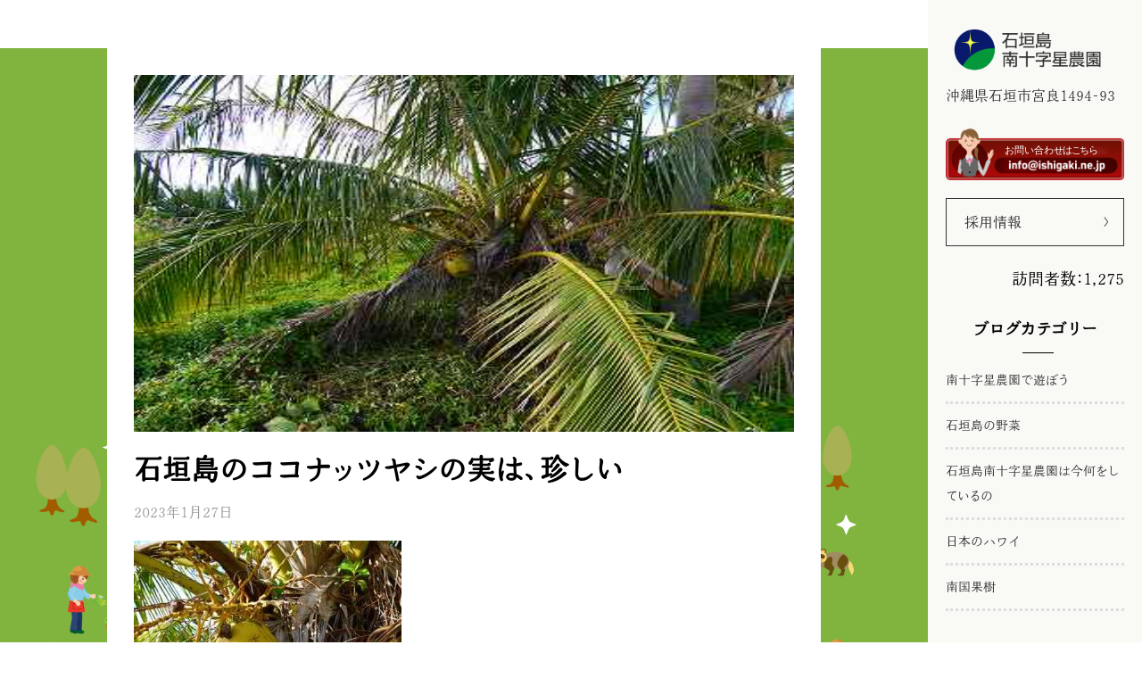

--- FILE ---
content_type: text/html; charset=UTF-8
request_url: https://ishigaki.ne.jp/mezurashii-coconuts-yasinomi/
body_size: 11650
content:


<!DOCTYPE HTML>
<html lang="ja">

<head>
  <meta charset="utf-8">
  <meta http-equiv="X-UA-Compatible" content="IE=edge" />
  <meta name="viewport" content="width=device-width,initial-scale=1.0">
  <title>石垣島南十字星農園</title>
  <meta name="”description”" content="”〜”" />
  <link rel="stylesheet" href="https://ishigaki.ne.jp/wp-content/themes/ishigaki/css/layout.css" type="text/css" media="screen">
  <link rel="stylesheet" href="https://ishigaki.ne.jp/wp-content/themes/ishigaki/css/smart.css" type="text/css" media="screen">
<link rel="preconnect" href="https://fonts.gstatic.com" crossorigin>
<link href="https://fonts.googleapis.com/css2?family=Shippori+Mincho:wght@400;500;600;700;800&display=swap" rel="stylesheet">
<script>
  (function(d) {
    var config = {
      kitId: 'oft2maj',
      scriptTimeout: 3000,
      async: true
    },
    h=d.documentElement,t=setTimeout(function(){h.className=h.className.replace(/\bwf-loading\b/g,"")+" wf-inactive";},config.scriptTimeout),tk=d.createElement("script"),f=false,s=d.getElementsByTagName("script")[0],a;h.className+=" wf-loading";tk.src='https://use.typekit.net/'+config.kitId+'.js';tk.async=true;tk.onload=tk.onreadystatechange=function(){a=this.readyState;if(f||a&&a!="complete"&&a!="loaded")return;f=true;clearTimeout(t);try{Typekit.load(config)}catch(e){}};s.parentNode.insertBefore(tk,s)
  })(document);
</script>
<!-- slick CSS -->
<link rel="stylesheet" type="text/css" href="https://ishigaki.ne.jp/wp-content/themes/ishigaki/slick/slick.css" media="screen" />
<link rel="stylesheet" type="text/css" href="https://ishigaki.ne.jp/wp-content/themes/ishigaki/slick/slick-theme.css" media="screen" />
<!-- /slick CSS -->
<!-- jQuery -->
<script src="https://ajax.googleapis.com/ajax/libs/jquery/1.11.3/jquery.min.js"></script>
<!-- /jQuery -->
<meta name='robots' content='max-image-preview:large' />
<link rel="alternate" type="application/rss+xml" title="石垣島南十字星農園 &raquo; 石垣島のココナッツヤシの実は、珍しい のコメントのフィード" href="https://ishigaki.ne.jp/mezurashii-coconuts-yasinomi/feed/" />
<link rel="alternate" title="oEmbed (JSON)" type="application/json+oembed" href="https://ishigaki.ne.jp/wp-json/oembed/1.0/embed?url=https%3A%2F%2Fishigaki.ne.jp%2Fmezurashii-coconuts-yasinomi%2F" />
<link rel="alternate" title="oEmbed (XML)" type="text/xml+oembed" href="https://ishigaki.ne.jp/wp-json/oembed/1.0/embed?url=https%3A%2F%2Fishigaki.ne.jp%2Fmezurashii-coconuts-yasinomi%2F&#038;format=xml" />
<style id='wp-img-auto-sizes-contain-inline-css' type='text/css'>
img:is([sizes=auto i],[sizes^="auto," i]){contain-intrinsic-size:3000px 1500px}
/*# sourceURL=wp-img-auto-sizes-contain-inline-css */
</style>
<style id='wp-emoji-styles-inline-css' type='text/css'>

	img.wp-smiley, img.emoji {
		display: inline !important;
		border: none !important;
		box-shadow: none !important;
		height: 1em !important;
		width: 1em !important;
		margin: 0 0.07em !important;
		vertical-align: -0.1em !important;
		background: none !important;
		padding: 0 !important;
	}
/*# sourceURL=wp-emoji-styles-inline-css */
</style>
<style id='wp-block-library-inline-css' type='text/css'>
:root{--wp-block-synced-color:#7a00df;--wp-block-synced-color--rgb:122,0,223;--wp-bound-block-color:var(--wp-block-synced-color);--wp-editor-canvas-background:#ddd;--wp-admin-theme-color:#007cba;--wp-admin-theme-color--rgb:0,124,186;--wp-admin-theme-color-darker-10:#006ba1;--wp-admin-theme-color-darker-10--rgb:0,107,160.5;--wp-admin-theme-color-darker-20:#005a87;--wp-admin-theme-color-darker-20--rgb:0,90,135;--wp-admin-border-width-focus:2px}@media (min-resolution:192dpi){:root{--wp-admin-border-width-focus:1.5px}}.wp-element-button{cursor:pointer}:root .has-very-light-gray-background-color{background-color:#eee}:root .has-very-dark-gray-background-color{background-color:#313131}:root .has-very-light-gray-color{color:#eee}:root .has-very-dark-gray-color{color:#313131}:root .has-vivid-green-cyan-to-vivid-cyan-blue-gradient-background{background:linear-gradient(135deg,#00d084,#0693e3)}:root .has-purple-crush-gradient-background{background:linear-gradient(135deg,#34e2e4,#4721fb 50%,#ab1dfe)}:root .has-hazy-dawn-gradient-background{background:linear-gradient(135deg,#faaca8,#dad0ec)}:root .has-subdued-olive-gradient-background{background:linear-gradient(135deg,#fafae1,#67a671)}:root .has-atomic-cream-gradient-background{background:linear-gradient(135deg,#fdd79a,#004a59)}:root .has-nightshade-gradient-background{background:linear-gradient(135deg,#330968,#31cdcf)}:root .has-midnight-gradient-background{background:linear-gradient(135deg,#020381,#2874fc)}:root{--wp--preset--font-size--normal:16px;--wp--preset--font-size--huge:42px}.has-regular-font-size{font-size:1em}.has-larger-font-size{font-size:2.625em}.has-normal-font-size{font-size:var(--wp--preset--font-size--normal)}.has-huge-font-size{font-size:var(--wp--preset--font-size--huge)}.has-text-align-center{text-align:center}.has-text-align-left{text-align:left}.has-text-align-right{text-align:right}.has-fit-text{white-space:nowrap!important}#end-resizable-editor-section{display:none}.aligncenter{clear:both}.items-justified-left{justify-content:flex-start}.items-justified-center{justify-content:center}.items-justified-right{justify-content:flex-end}.items-justified-space-between{justify-content:space-between}.screen-reader-text{border:0;clip-path:inset(50%);height:1px;margin:-1px;overflow:hidden;padding:0;position:absolute;width:1px;word-wrap:normal!important}.screen-reader-text:focus{background-color:#ddd;clip-path:none;color:#444;display:block;font-size:1em;height:auto;left:5px;line-height:normal;padding:15px 23px 14px;text-decoration:none;top:5px;width:auto;z-index:100000}html :where(.has-border-color){border-style:solid}html :where([style*=border-top-color]){border-top-style:solid}html :where([style*=border-right-color]){border-right-style:solid}html :where([style*=border-bottom-color]){border-bottom-style:solid}html :where([style*=border-left-color]){border-left-style:solid}html :where([style*=border-width]){border-style:solid}html :where([style*=border-top-width]){border-top-style:solid}html :where([style*=border-right-width]){border-right-style:solid}html :where([style*=border-bottom-width]){border-bottom-style:solid}html :where([style*=border-left-width]){border-left-style:solid}html :where(img[class*=wp-image-]){height:auto;max-width:100%}:where(figure){margin:0 0 1em}html :where(.is-position-sticky){--wp-admin--admin-bar--position-offset:var(--wp-admin--admin-bar--height,0px)}@media screen and (max-width:600px){html :where(.is-position-sticky){--wp-admin--admin-bar--position-offset:0px}}

/*# sourceURL=wp-block-library-inline-css */
</style><style id='global-styles-inline-css' type='text/css'>
:root{--wp--preset--aspect-ratio--square: 1;--wp--preset--aspect-ratio--4-3: 4/3;--wp--preset--aspect-ratio--3-4: 3/4;--wp--preset--aspect-ratio--3-2: 3/2;--wp--preset--aspect-ratio--2-3: 2/3;--wp--preset--aspect-ratio--16-9: 16/9;--wp--preset--aspect-ratio--9-16: 9/16;--wp--preset--color--black: #000000;--wp--preset--color--cyan-bluish-gray: #abb8c3;--wp--preset--color--white: #ffffff;--wp--preset--color--pale-pink: #f78da7;--wp--preset--color--vivid-red: #cf2e2e;--wp--preset--color--luminous-vivid-orange: #ff6900;--wp--preset--color--luminous-vivid-amber: #fcb900;--wp--preset--color--light-green-cyan: #7bdcb5;--wp--preset--color--vivid-green-cyan: #00d084;--wp--preset--color--pale-cyan-blue: #8ed1fc;--wp--preset--color--vivid-cyan-blue: #0693e3;--wp--preset--color--vivid-purple: #9b51e0;--wp--preset--gradient--vivid-cyan-blue-to-vivid-purple: linear-gradient(135deg,rgb(6,147,227) 0%,rgb(155,81,224) 100%);--wp--preset--gradient--light-green-cyan-to-vivid-green-cyan: linear-gradient(135deg,rgb(122,220,180) 0%,rgb(0,208,130) 100%);--wp--preset--gradient--luminous-vivid-amber-to-luminous-vivid-orange: linear-gradient(135deg,rgb(252,185,0) 0%,rgb(255,105,0) 100%);--wp--preset--gradient--luminous-vivid-orange-to-vivid-red: linear-gradient(135deg,rgb(255,105,0) 0%,rgb(207,46,46) 100%);--wp--preset--gradient--very-light-gray-to-cyan-bluish-gray: linear-gradient(135deg,rgb(238,238,238) 0%,rgb(169,184,195) 100%);--wp--preset--gradient--cool-to-warm-spectrum: linear-gradient(135deg,rgb(74,234,220) 0%,rgb(151,120,209) 20%,rgb(207,42,186) 40%,rgb(238,44,130) 60%,rgb(251,105,98) 80%,rgb(254,248,76) 100%);--wp--preset--gradient--blush-light-purple: linear-gradient(135deg,rgb(255,206,236) 0%,rgb(152,150,240) 100%);--wp--preset--gradient--blush-bordeaux: linear-gradient(135deg,rgb(254,205,165) 0%,rgb(254,45,45) 50%,rgb(107,0,62) 100%);--wp--preset--gradient--luminous-dusk: linear-gradient(135deg,rgb(255,203,112) 0%,rgb(199,81,192) 50%,rgb(65,88,208) 100%);--wp--preset--gradient--pale-ocean: linear-gradient(135deg,rgb(255,245,203) 0%,rgb(182,227,212) 50%,rgb(51,167,181) 100%);--wp--preset--gradient--electric-grass: linear-gradient(135deg,rgb(202,248,128) 0%,rgb(113,206,126) 100%);--wp--preset--gradient--midnight: linear-gradient(135deg,rgb(2,3,129) 0%,rgb(40,116,252) 100%);--wp--preset--font-size--small: 13px;--wp--preset--font-size--medium: 20px;--wp--preset--font-size--large: 36px;--wp--preset--font-size--x-large: 42px;--wp--preset--spacing--20: 0.44rem;--wp--preset--spacing--30: 0.67rem;--wp--preset--spacing--40: 1rem;--wp--preset--spacing--50: 1.5rem;--wp--preset--spacing--60: 2.25rem;--wp--preset--spacing--70: 3.38rem;--wp--preset--spacing--80: 5.06rem;--wp--preset--shadow--natural: 6px 6px 9px rgba(0, 0, 0, 0.2);--wp--preset--shadow--deep: 12px 12px 50px rgba(0, 0, 0, 0.4);--wp--preset--shadow--sharp: 6px 6px 0px rgba(0, 0, 0, 0.2);--wp--preset--shadow--outlined: 6px 6px 0px -3px rgb(255, 255, 255), 6px 6px rgb(0, 0, 0);--wp--preset--shadow--crisp: 6px 6px 0px rgb(0, 0, 0);}:where(.is-layout-flex){gap: 0.5em;}:where(.is-layout-grid){gap: 0.5em;}body .is-layout-flex{display: flex;}.is-layout-flex{flex-wrap: wrap;align-items: center;}.is-layout-flex > :is(*, div){margin: 0;}body .is-layout-grid{display: grid;}.is-layout-grid > :is(*, div){margin: 0;}:where(.wp-block-columns.is-layout-flex){gap: 2em;}:where(.wp-block-columns.is-layout-grid){gap: 2em;}:where(.wp-block-post-template.is-layout-flex){gap: 1.25em;}:where(.wp-block-post-template.is-layout-grid){gap: 1.25em;}.has-black-color{color: var(--wp--preset--color--black) !important;}.has-cyan-bluish-gray-color{color: var(--wp--preset--color--cyan-bluish-gray) !important;}.has-white-color{color: var(--wp--preset--color--white) !important;}.has-pale-pink-color{color: var(--wp--preset--color--pale-pink) !important;}.has-vivid-red-color{color: var(--wp--preset--color--vivid-red) !important;}.has-luminous-vivid-orange-color{color: var(--wp--preset--color--luminous-vivid-orange) !important;}.has-luminous-vivid-amber-color{color: var(--wp--preset--color--luminous-vivid-amber) !important;}.has-light-green-cyan-color{color: var(--wp--preset--color--light-green-cyan) !important;}.has-vivid-green-cyan-color{color: var(--wp--preset--color--vivid-green-cyan) !important;}.has-pale-cyan-blue-color{color: var(--wp--preset--color--pale-cyan-blue) !important;}.has-vivid-cyan-blue-color{color: var(--wp--preset--color--vivid-cyan-blue) !important;}.has-vivid-purple-color{color: var(--wp--preset--color--vivid-purple) !important;}.has-black-background-color{background-color: var(--wp--preset--color--black) !important;}.has-cyan-bluish-gray-background-color{background-color: var(--wp--preset--color--cyan-bluish-gray) !important;}.has-white-background-color{background-color: var(--wp--preset--color--white) !important;}.has-pale-pink-background-color{background-color: var(--wp--preset--color--pale-pink) !important;}.has-vivid-red-background-color{background-color: var(--wp--preset--color--vivid-red) !important;}.has-luminous-vivid-orange-background-color{background-color: var(--wp--preset--color--luminous-vivid-orange) !important;}.has-luminous-vivid-amber-background-color{background-color: var(--wp--preset--color--luminous-vivid-amber) !important;}.has-light-green-cyan-background-color{background-color: var(--wp--preset--color--light-green-cyan) !important;}.has-vivid-green-cyan-background-color{background-color: var(--wp--preset--color--vivid-green-cyan) !important;}.has-pale-cyan-blue-background-color{background-color: var(--wp--preset--color--pale-cyan-blue) !important;}.has-vivid-cyan-blue-background-color{background-color: var(--wp--preset--color--vivid-cyan-blue) !important;}.has-vivid-purple-background-color{background-color: var(--wp--preset--color--vivid-purple) !important;}.has-black-border-color{border-color: var(--wp--preset--color--black) !important;}.has-cyan-bluish-gray-border-color{border-color: var(--wp--preset--color--cyan-bluish-gray) !important;}.has-white-border-color{border-color: var(--wp--preset--color--white) !important;}.has-pale-pink-border-color{border-color: var(--wp--preset--color--pale-pink) !important;}.has-vivid-red-border-color{border-color: var(--wp--preset--color--vivid-red) !important;}.has-luminous-vivid-orange-border-color{border-color: var(--wp--preset--color--luminous-vivid-orange) !important;}.has-luminous-vivid-amber-border-color{border-color: var(--wp--preset--color--luminous-vivid-amber) !important;}.has-light-green-cyan-border-color{border-color: var(--wp--preset--color--light-green-cyan) !important;}.has-vivid-green-cyan-border-color{border-color: var(--wp--preset--color--vivid-green-cyan) !important;}.has-pale-cyan-blue-border-color{border-color: var(--wp--preset--color--pale-cyan-blue) !important;}.has-vivid-cyan-blue-border-color{border-color: var(--wp--preset--color--vivid-cyan-blue) !important;}.has-vivid-purple-border-color{border-color: var(--wp--preset--color--vivid-purple) !important;}.has-vivid-cyan-blue-to-vivid-purple-gradient-background{background: var(--wp--preset--gradient--vivid-cyan-blue-to-vivid-purple) !important;}.has-light-green-cyan-to-vivid-green-cyan-gradient-background{background: var(--wp--preset--gradient--light-green-cyan-to-vivid-green-cyan) !important;}.has-luminous-vivid-amber-to-luminous-vivid-orange-gradient-background{background: var(--wp--preset--gradient--luminous-vivid-amber-to-luminous-vivid-orange) !important;}.has-luminous-vivid-orange-to-vivid-red-gradient-background{background: var(--wp--preset--gradient--luminous-vivid-orange-to-vivid-red) !important;}.has-very-light-gray-to-cyan-bluish-gray-gradient-background{background: var(--wp--preset--gradient--very-light-gray-to-cyan-bluish-gray) !important;}.has-cool-to-warm-spectrum-gradient-background{background: var(--wp--preset--gradient--cool-to-warm-spectrum) !important;}.has-blush-light-purple-gradient-background{background: var(--wp--preset--gradient--blush-light-purple) !important;}.has-blush-bordeaux-gradient-background{background: var(--wp--preset--gradient--blush-bordeaux) !important;}.has-luminous-dusk-gradient-background{background: var(--wp--preset--gradient--luminous-dusk) !important;}.has-pale-ocean-gradient-background{background: var(--wp--preset--gradient--pale-ocean) !important;}.has-electric-grass-gradient-background{background: var(--wp--preset--gradient--electric-grass) !important;}.has-midnight-gradient-background{background: var(--wp--preset--gradient--midnight) !important;}.has-small-font-size{font-size: var(--wp--preset--font-size--small) !important;}.has-medium-font-size{font-size: var(--wp--preset--font-size--medium) !important;}.has-large-font-size{font-size: var(--wp--preset--font-size--large) !important;}.has-x-large-font-size{font-size: var(--wp--preset--font-size--x-large) !important;}
/*# sourceURL=global-styles-inline-css */
</style>

<style id='classic-theme-styles-inline-css' type='text/css'>
/*! This file is auto-generated */
.wp-block-button__link{color:#fff;background-color:#32373c;border-radius:9999px;box-shadow:none;text-decoration:none;padding:calc(.667em + 2px) calc(1.333em + 2px);font-size:1.125em}.wp-block-file__button{background:#32373c;color:#fff;text-decoration:none}
/*# sourceURL=/wp-includes/css/classic-themes.min.css */
</style>
<link rel='stylesheet' id='contact-form-7-css' href='https://ishigaki.ne.jp/wp-content/plugins/contact-form-7/includes/css/styles.css?ver=6.0.5' type='text/css' media='all' />
<link rel="https://api.w.org/" href="https://ishigaki.ne.jp/wp-json/" /><link rel="alternate" title="JSON" type="application/json" href="https://ishigaki.ne.jp/wp-json/wp/v2/posts/38" /><link rel="EditURI" type="application/rsd+xml" title="RSD" href="https://ishigaki.ne.jp/xmlrpc.php?rsd" />
<meta name="generator" content="WordPress 6.9" />
<link rel="canonical" href="https://ishigaki.ne.jp/mezurashii-coconuts-yasinomi/" />
<link rel='shortlink' href='https://ishigaki.ne.jp/?p=38' />
<body>
    <div id="container" class="w_1440">
    <div class="header-logo sponly"><a href="https://ishigaki.ne.jp/"><img src="https://ishigaki.ne.jp/wp-content/themes/ishigaki/img/logo.png" alt="石垣島南十字星ロゴ">
    <p>沖縄県石垣市宮良<br>1494-93</p></a>
  </div>
  <p class="view_count sponly">訪問者数：1,275</p>

        <header id="header" class="pconly">
            <div class="header-logo"><a href="https://ishigaki.ne.jp/"><img src="https://ishigaki.ne.jp/wp-content/themes/ishigaki/img/logo.png" alt="石垣島南十字星ロゴ">
          <span>沖縄県石垣市宮良1494-93</span></a></div>
            <div class="header-logo"><a href="https://ishigaki.ne.jp/contact"><img src="https://ishigaki.ne.jp/wp-content/themes/ishigaki/img/toiawase_02.svg" alt="問い合わせボタn"></a></div>
            <div class="btn-type-a"><a href="https://ishigaki.ne.jp/recruit">採用情報</a></div>
            <p class="view_count">訪問者数：1,275</p>

        </header>
        <div class="openbtn1"><span></span><span></span><span></span></div>
        <nav id="g-nav" class="sponly">
<div id="g-nav-list"><!--ナビの数が増えた場合縦スクロールするためのdiv※不要なら削除-->

  <ul>
  <h2 class="side-title">メニュー</h2>

  <li><a href="https://ishigaki.ne.jp/">ホーム</ho-mu></a></li>


    <li><a href="https://ishigaki.ne.jp/about/">南十字星観光農園は何をしているの？</a></li>

    <li><a href="https://ishigaki.ne.jp/nihon-hawai/">日本のハワイ</a></li>

    <li><a href="https://ishigaki.ne.jp/kudamono/">南国果樹</a></li>

    <li><a href="https://ishigaki.ne.jp/flower/">南国の花</a></li>

    <li><a href="https://ishigaki.ne.jp/herbs/">農園内の野菜ハーブ</a></li>

    <li><a href="https://ishigaki.ne.jp/meal/">食事―八重山パームツリー</a></li>

    <li><a href="https://ishigaki.ne.jp/drink/">飲み物―八重山パームツリー</a></li>

    <li><a href="https://ishigaki.ne.jp/star/">星空観察できます</a></li>

    <li><a href="https://ishigaki.ne.jp/yashi-nado/">ヤシの木ガジュマルなど</a></li>

    <li><a href="https://ishigaki.ne.jp/nangoku-sakana/">南国の魚たち</a></li>

    <li><a href="https://ishigaki.ne.jp/daibing/">ダイビング</a></li>

    <li><a href="https://ishigaki.ne.jp/campu/">キャンプできます</a></li>

    <li><a href="https://ishigaki.ne.jp/kuwagata-kabuto/">ヤシガニ・クワガタ</a></li>

    <li><a href="https://ishigaki.ne.jp/guide/">石垣島観光ガイド</a></li>

    <li><a href="https://ishigaki.ne.jp/hay-fever/">花粉症が無く糖尿病も改善できる石垣島</a></li>

    <li><a href="https://ishigaki.ne.jp/asobu/">南十字星農園で遊ぼう</a></li>

    <li><a href="https://ishigaki.ne.jp/weather/">天気気温</a></li>

    <li><a href="https://ishigaki.ne.jp/animal/">馬・山羊・ウサギその他のミニ動物園</a></li>

    <li><a href="https://ishigaki.ne.jp/dormitory/">宿舎</a></li>

    <li><a href="https://ishigaki.ne.jp/recruit/">求人</a></li>
</ul>
<div class="side">
    <div class="side_content">
<h2 class="side-title">ブログカテゴリー</h2>
<ul class="side-cat-list">
	<li class="cat-item cat-item-29"><a href="https://ishigaki.ne.jp/category/%e5%8d%97%e5%8d%81%e5%ad%97%e6%98%9f%e8%be%b2%e5%9c%92%e3%81%a7%e9%81%8a%e3%81%bc%e3%81%86/">南十字星農園で遊ぼう</a>
</li>
	<li class="cat-item cat-item-34"><a href="https://ishigaki.ne.jp/category/%e7%9f%b3%e5%9e%a3%e5%b3%b6%e3%81%ae%e9%87%8e%e8%8f%9c/">石垣島の野菜</a>
</li>
	<li class="cat-item cat-item-11"><a href="https://ishigaki.ne.jp/category/ishigaki-island/">石垣島南十字星農園は今何をしているの</a>
</li>
	<li class="cat-item cat-item-14"><a href="https://ishigaki.ne.jp/category/hawaii/">日本のハワイ</a>
</li>
	<li class="cat-item cat-item-17"><a href="https://ishigaki.ne.jp/category/tropical-fruit-trees/">南国果樹</a>
</li>
	<li class="cat-item cat-item-19"><a href="https://ishigaki.ne.jp/category/flower/">南国の花</a>
</li>
	<li class="cat-item cat-item-8"><a href="https://ishigaki.ne.jp/category/herbs/">薬草とハーブ</a>
</li>
	<li class="cat-item cat-item-6"><a href="https://ishigaki.ne.jp/category/meal/">食事・八重山パームツリー</a>
</li>
	<li class="cat-item cat-item-9"><a href="https://ishigaki.ne.jp/category/medicinal-dishes/">薬膳料理</a>
</li>
	<li class="cat-item cat-item-16"><a href="https://ishigaki.ne.jp/category/coffee-shop/">喫茶・八重山パームツリー</a>
</li>
	<li class="cat-item cat-item-13"><a href="https://ishigaki.ne.jp/category/stargazing/">星空観察</a>
</li>
	<li class="cat-item cat-item-20"><a href="https://ishigaki.ne.jp/category/palm-tree/">ヤシの木、南国の木</a>
</li>
	<li class="cat-item cat-item-24"><a href="https://ishigaki.ne.jp/category/camp/">キャンプできます</a>
</li>
	<li class="cat-item cat-item-7"><a href="https://ishigaki.ne.jp/category/tourist-guide/">観光ガイド</a>
</li>
	<li class="cat-item cat-item-10"><a href="https://ishigaki.ne.jp/category/hay-fever/">花粉症が無く糖尿病に効く草と果樹</a>
</li>
	<li class="cat-item cat-item-15"><a href="https://ishigaki.ne.jp/category/weather/">天気と気温</a>
</li>
	<li class="cat-item cat-item-21"><a href="https://ishigaki.ne.jp/category/goat/">ヤギ・与那国馬など</a>
</li>
	<li class="cat-item cat-item-12"><a href="https://ishigaki.ne.jp/category/job-offering/">求人</a>
</li>
</ul>
<!-- <div class="btn-type-a">
<a href="https://ishigaki.ne.jp/category/all/">全ての記事はこちら</a>
</div> -->
</div>
</div>

</div>
<div class="btn-type-c"><a href="https://ishigaki.ne.jp/contact"><img src="https://ishigaki.ne.jp/wp-content/themes/ishigaki/img/toiawase_02.svg" alt="問い合わせボタn"></a></div>

</nav>


<main>
<div class="inner">
<div class="wrapper-content">
    
  <div class="main-inner">

  <div class="post-containar">
<div class="post-inner">
    

            <div class="blog-detail__image">
        <img src="https://ishigaki.ne.jp/wp-content/uploads/2023/01/P1000408.jpeg">
    </div>
        
        <h1 class="blog-detail__title">石垣島のココナッツヤシの実は、珍しい</h1>
        <div class="date">2023年1月27日</div>

        <div class="blog-detail__body">
        <div class="blog-content"><p><img fetchpriority="high" decoding="async" class="alignnone size-medium wp-image-258" src="https://ishigaki.ne.jp/wp-content/uploads/2023/01/blog01-300x224.jpeg" alt="ココナツヤシの実" width="300" height="224" srcset="https://ishigaki.ne.jp/wp-content/uploads/2023/01/blog01-300x224.jpeg 300w, https://ishigaki.ne.jp/wp-content/uploads/2023/01/blog01.jpeg 373w" sizes="(max-width: 300px) 100vw, 300px" /></p>
<p>石垣島は、南国です。 ハワイと気候は、そんなには変わりません。<br />
１５年前に、農園を購入しましたが どこに行っても、ヤシの実は生っているものだと思ってました。<br />
一生懸命にヤシの木を探し、ヤシの実がなっていないかと 目を凝らしていました。<br />
どこにもありませんでした。<br />
海岸の公園にあることを最近知りました。<br />
ヤシの木には、２種類があるのだそうです。<br />
ココナッツヤシと、その他のヤシの木です。<br />
八重山ヤシは、その他のヤシになります。<br />
私の農園には八重山ヤシを、植えています。 ８年前に、初めてココナッツヤシを植えました。<br />
この写真では、３センチほどのヤシの実が見えていますが ３か月くらいで、ラグビーボールの大きさに育ちます。 木の高さは、約３mです。<br />
このココナッツヤシの実を、植えていきますので １０倍１０倍くらいのスピードで 増えていくものと、期待いっぱいです。<br />
ヤシの実を一緒に植えていきませんか?</p>
</div>
    </div>
    

<ul class="page-nation">
	<li><p><a class="prev-allow" href="https://ishigaki.ne.jp/cocoyasi-narimasita/" rel="prev">ココナッツヤシの実がなりました。</a></p></li>

<li><p><a class="next-allow" href="https://ishigaki.ne.jp/haibisukas-3000/" rel="next">石垣島農園　県道沿いに、３０００本のハイビスカスなどを植えます。</a></p></li>

</ul>
<!-- 【１】各記事の投稿機能オンオフ確認 -->

<div id="comments">

<!-- 【２】投稿されたコメントの有無確認 -->

<!-- 【４】コメント記入のフォーム -->
	<div id="respond" class="comment-respond">
		<h3 id="reply-title" class="comment-reply-title"> <small><a rel="nofollow" id="cancel-comment-reply-link" href="/mezurashii-coconuts-yasinomi/#respond" style="display:none;">コメントをキャンセル</a></small></h3><form action="https://ishigaki.ne.jp/wp-comments-post.php" method="post" id="commentform" class="comment-form"><p class="comment-form-comment"><label for="comment">コメント <span class="required">※</span></label> <textarea id="comment" name="comment" cols="45" rows="8" maxlength="65525" required="required"></textarea></p><p class="comment-form-author"><label for="author">名前 <span class="required">※</span></label> <input id="author" name="author" type="text" value="" size="30" maxlength="245" autocomplete="name" required="required" /></p>
<p class="comment-form-email"><label for="email">メール <span class="required">※</span></label> <input id="email" name="email" type="text" value="" size="30" maxlength="100" autocomplete="email" required="required" /></p>
<p class="comment-form-url"><label for="url">サイト</label> <input id="url" name="url" type="text" value="" size="30" maxlength="200" autocomplete="url" /></p>
<p class="comment-form-cookies-consent"><input id="wp-comment-cookies-consent" name="wp-comment-cookies-consent" type="checkbox" value="yes" /> <label for="wp-comment-cookies-consent">次回のコメントで使用するためブラウザーに自分の名前、メールアドレス、サイトを保存する。</label></p>
<p class="form-submit"><input name="submit" type="submit" id="submit" class="submit" value="コメントを送信する" /> <input type='hidden' name='comment_post_ID' value='38' id='comment_post_ID' />
<input type='hidden' name='comment_parent' id='comment_parent' value='0' />
</p><p style="display: none;"><input type="hidden" id="akismet_comment_nonce" name="akismet_comment_nonce" value="d88836b351" /></p><p style="display: none !important;" class="akismet-fields-container" data-prefix="ak_"><label>&#916;<textarea name="ak_hp_textarea" cols="45" rows="8" maxlength="100"></textarea></label><input type="hidden" id="ak_js_1" name="ak_js" value="108"/><script>document.getElementById( "ak_js_1" ).setAttribute( "value", ( new Date() ).getTime() );</script></p></form>	</div><!-- #respond -->
	
</div>

<div class="back-home"><a href="https://ishigaki.ne.jp/">ホームへ戻る</a></div>


    </div>   <!-- post-inner -->
    </div> <!-- post-containar -->
    </div><!-- main-inner -->
</div><!--wrapper-content-->
<section class="side-container pconly"><div class="side">
    <div class="side_content">
<h2 class="side-title"> ブログカテゴリー</h2>
<ul class="side-cat-list">
	<li class="cat-item cat-item-29"><a href="https://ishigaki.ne.jp/category/%e5%8d%97%e5%8d%81%e5%ad%97%e6%98%9f%e8%be%b2%e5%9c%92%e3%81%a7%e9%81%8a%e3%81%bc%e3%81%86/">南十字星農園で遊ぼう</a>
</li>
	<li class="cat-item cat-item-34"><a href="https://ishigaki.ne.jp/category/%e7%9f%b3%e5%9e%a3%e5%b3%b6%e3%81%ae%e9%87%8e%e8%8f%9c/">石垣島の野菜</a>
</li>
	<li class="cat-item cat-item-11"><a href="https://ishigaki.ne.jp/category/ishigaki-island/">石垣島南十字星農園は今何をしているの</a>
</li>
	<li class="cat-item cat-item-14"><a href="https://ishigaki.ne.jp/category/hawaii/">日本のハワイ</a>
</li>
	<li class="cat-item cat-item-17"><a href="https://ishigaki.ne.jp/category/tropical-fruit-trees/">南国果樹</a>
</li>
	<li class="cat-item cat-item-19"><a href="https://ishigaki.ne.jp/category/flower/">南国の花</a>
</li>
	<li class="cat-item cat-item-8"><a href="https://ishigaki.ne.jp/category/herbs/">薬草とハーブ</a>
</li>
	<li class="cat-item cat-item-6"><a href="https://ishigaki.ne.jp/category/meal/">食事・八重山パームツリー</a>
</li>
	<li class="cat-item cat-item-9"><a href="https://ishigaki.ne.jp/category/medicinal-dishes/">薬膳料理</a>
</li>
	<li class="cat-item cat-item-16"><a href="https://ishigaki.ne.jp/category/coffee-shop/">喫茶・八重山パームツリー</a>
</li>
	<li class="cat-item cat-item-13"><a href="https://ishigaki.ne.jp/category/stargazing/">星空観察</a>
</li>
	<li class="cat-item cat-item-20"><a href="https://ishigaki.ne.jp/category/palm-tree/">ヤシの木、南国の木</a>
</li>
	<li class="cat-item cat-item-24"><a href="https://ishigaki.ne.jp/category/camp/">キャンプできます</a>
</li>
	<li class="cat-item cat-item-7"><a href="https://ishigaki.ne.jp/category/tourist-guide/">観光ガイド</a>
</li>
	<li class="cat-item cat-item-10"><a href="https://ishigaki.ne.jp/category/hay-fever/">花粉症が無く糖尿病に効く草と果樹</a>
</li>
	<li class="cat-item cat-item-15"><a href="https://ishigaki.ne.jp/category/weather/">天気と気温</a>
</li>
	<li class="cat-item cat-item-21"><a href="https://ishigaki.ne.jp/category/goat/">ヤギ・与那国馬など</a>
</li>
	<li class="cat-item cat-item-12"><a href="https://ishigaki.ne.jp/category/job-offering/">求人</a>
</li>
</ul>
<!-- <div class="btn-type-a">
<a href="https://ishigaki.ne.jp/category/all">全ての記事はこちら</a>
</div> -->

<h2 class="side-title">メニュー</h2>
<ul>

  <li><a href="https://ishigaki.ne.jp/">ホーム</ho-mu></a></li>


    <li><a href="https://ishigaki.ne.jp/about/">南十字星観光農園は何をしているの？</a></li>

    <li><a href="https://ishigaki.ne.jp/nihon-hawai/">日本のハワイ</a></li>

    <li><a href="https://ishigaki.ne.jp/kudamono/">南国果樹</a></li>

    <li><a href="https://ishigaki.ne.jp/flower/">南国の花</a></li>

    <li><a href="https://ishigaki.ne.jp/herbs/">農園内の野菜ハーブ</a></li>

    <li><a href="https://ishigaki.ne.jp/meal/">食事―八重山パームツリー</a></li>

    <li><a href="https://ishigaki.ne.jp/drink/">飲み物―八重山パームツリー</a></li>

    <li><a href="https://ishigaki.ne.jp/star/">星空観察できます</a></li>

    <li><a href="https://ishigaki.ne.jp/yashi-nado/">ヤシの木ガジュマルなど</a></li>

    <li><a href="https://ishigaki.ne.jp/nangoku-sakana/">南国の魚たち</a></li>

    <li><a href="https://ishigaki.ne.jp/daibing/">ダイビング</a></li>

    <li><a href="https://ishigaki.ne.jp/campu/">キャンプできます</a></li>

    <li><a href="https://ishigaki.ne.jp/kuwagata-kabuto/">ヤシガニ・クワガタ</a></li>

    <li><a href="https://ishigaki.ne.jp/guide/">石垣島観光ガイド</a></li>

    <li><a href="https://ishigaki.ne.jp/hay-fever/">花粉症が無く糖尿病も改善できる石垣島</a></li>

    <li><a href="https://ishigaki.ne.jp/asobu/">南十字星農園で遊ぼう</a></li>

    <li><a href="https://ishigaki.ne.jp/weather/">天気気温</a></li>

    <li><a href="https://ishigaki.ne.jp/animal/">馬・山羊・ウサギその他のミニ動物園</a></li>

    <li><a href="https://ishigaki.ne.jp/dormitory/">宿舎</a></li>

    <li><a href="https://ishigaki.ne.jp/recruit/">求人</a></li>
</ul>
</div>
</div>
</section>
</div><!--inner-->
</div><!--containar-->
</main>  

<footer id="footer">
<div class="btn-type-d sponly"><a href="https://ishigaki.ne.jp/contact">
<img src="https://ishigaki.ne.jp/wp-content/themes/ishigaki/img/toiawase_02.svg" alt="問い合わせボタn"></a></div>
<p id="page-top"><a href="#">↑<br>TOP</a></p> 
    <small>&copy; copyright.石垣島南十字星農園</small> 
</footer>
<script src="https://ishigaki.ne.jp/wp-content/themes/ishigaki/js/animation.js"></script>
<!-- slick js -->
<script src="https://ishigaki.ne.jp/wp-content/themes/ishigaki/slick/slick.min.js"></script>
<!--/ slick js -->
<!-- slick -->
<script>
$('.slider').slick({
    fade:true,//切り替えをフェードで行う。初期値はfalse。
    autoplay: true,//自動的に動き出すか。初期値はfalse。
    autoplaySpeed: 3000,//次のスライドに切り替わる待ち時間
    speed:3000,//スライドの動きのスピード。初期値は300。
    infinite: true,//スライドをループさせるかどうか。初期値はtrue。
    slidesToShow: 1,//スライドを画面に3枚見せる
    slidesToScroll: 1,//1回のスクロールで3枚の写真を移動して見せる
    arrows: true,//左右の矢印あり
    prevArrow: '<div class="slick-prev"></div>',//矢印部分PreviewのHTMLを変更
    nextArrow: '<div class="slick-next"></div>',//矢印部分NextのHTMLを変更
    dots: false,//下部ドットナビゲーションの表示
        pauseOnFocus: false,//フォーカスで一時停止を無効
        pauseOnHover: false,//マウスホバーで一時停止を無効
        pauseOnDotsHover: false,//ドットナビゲーションをマウスホバーで一時停止を無効
});


//スマホ用：スライダーをタッチしても止めずにスライドをさせたい場合
$('.slider').on('touchmove', function(event, slick, currentSlide, nextSlide){
    $('.slider').slick('slickPlay');
});
</script>
<!-- /slick -->

<script type="speculationrules">
{"prefetch":[{"source":"document","where":{"and":[{"href_matches":"/*"},{"not":{"href_matches":["/wp-*.php","/wp-admin/*","/wp-content/uploads/*","/wp-content/*","/wp-content/plugins/*","/wp-content/themes/ishigaki/*","/*\\?(.+)"]}},{"not":{"selector_matches":"a[rel~=\"nofollow\"]"}},{"not":{"selector_matches":".no-prefetch, .no-prefetch a"}}]},"eagerness":"conservative"}]}
</script>
<script type="text/javascript" src="https://ishigaki.ne.jp/wp-includes/js/dist/hooks.min.js?ver=dd5603f07f9220ed27f1" id="wp-hooks-js"></script>
<script type="text/javascript" src="https://ishigaki.ne.jp/wp-includes/js/dist/i18n.min.js?ver=c26c3dc7bed366793375" id="wp-i18n-js"></script>
<script type="text/javascript" id="wp-i18n-js-after">
/* <![CDATA[ */
wp.i18n.setLocaleData( { 'text direction\u0004ltr': [ 'ltr' ] } );
//# sourceURL=wp-i18n-js-after
/* ]]> */
</script>
<script type="text/javascript" src="https://ishigaki.ne.jp/wp-content/plugins/contact-form-7/includes/swv/js/index.js?ver=6.0.5" id="swv-js"></script>
<script type="text/javascript" id="contact-form-7-js-translations">
/* <![CDATA[ */
( function( domain, translations ) {
	var localeData = translations.locale_data[ domain ] || translations.locale_data.messages;
	localeData[""].domain = domain;
	wp.i18n.setLocaleData( localeData, domain );
} )( "contact-form-7", {"translation-revision-date":"2025-02-18 07:36:32+0000","generator":"GlotPress\/4.0.1","domain":"messages","locale_data":{"messages":{"":{"domain":"messages","plural-forms":"nplurals=1; plural=0;","lang":"ja_JP"},"This contact form is placed in the wrong place.":["\u3053\u306e\u30b3\u30f3\u30bf\u30af\u30c8\u30d5\u30a9\u30fc\u30e0\u306f\u9593\u9055\u3063\u305f\u4f4d\u7f6e\u306b\u7f6e\u304b\u308c\u3066\u3044\u307e\u3059\u3002"],"Error:":["\u30a8\u30e9\u30fc:"]}},"comment":{"reference":"includes\/js\/index.js"}} );
//# sourceURL=contact-form-7-js-translations
/* ]]> */
</script>
<script type="text/javascript" id="contact-form-7-js-before">
/* <![CDATA[ */
var wpcf7 = {
    "api": {
        "root": "https:\/\/ishigaki.ne.jp\/wp-json\/",
        "namespace": "contact-form-7\/v1"
    }
};
//# sourceURL=contact-form-7-js-before
/* ]]> */
</script>
<script type="text/javascript" src="https://ishigaki.ne.jp/wp-content/plugins/contact-form-7/includes/js/index.js?ver=6.0.5" id="contact-form-7-js"></script>
<script defer type="text/javascript" src="https://ishigaki.ne.jp/wp-content/plugins/akismet/_inc/akismet-frontend.js?ver=1762993869" id="akismet-frontend-js"></script>
<script id="wp-emoji-settings" type="application/json">
{"baseUrl":"https://s.w.org/images/core/emoji/17.0.2/72x72/","ext":".png","svgUrl":"https://s.w.org/images/core/emoji/17.0.2/svg/","svgExt":".svg","source":{"concatemoji":"https://ishigaki.ne.jp/wp-includes/js/wp-emoji-release.min.js?ver=6.9"}}
</script>
<script type="module">
/* <![CDATA[ */
/*! This file is auto-generated */
const a=JSON.parse(document.getElementById("wp-emoji-settings").textContent),o=(window._wpemojiSettings=a,"wpEmojiSettingsSupports"),s=["flag","emoji"];function i(e){try{var t={supportTests:e,timestamp:(new Date).valueOf()};sessionStorage.setItem(o,JSON.stringify(t))}catch(e){}}function c(e,t,n){e.clearRect(0,0,e.canvas.width,e.canvas.height),e.fillText(t,0,0);t=new Uint32Array(e.getImageData(0,0,e.canvas.width,e.canvas.height).data);e.clearRect(0,0,e.canvas.width,e.canvas.height),e.fillText(n,0,0);const a=new Uint32Array(e.getImageData(0,0,e.canvas.width,e.canvas.height).data);return t.every((e,t)=>e===a[t])}function p(e,t){e.clearRect(0,0,e.canvas.width,e.canvas.height),e.fillText(t,0,0);var n=e.getImageData(16,16,1,1);for(let e=0;e<n.data.length;e++)if(0!==n.data[e])return!1;return!0}function u(e,t,n,a){switch(t){case"flag":return n(e,"\ud83c\udff3\ufe0f\u200d\u26a7\ufe0f","\ud83c\udff3\ufe0f\u200b\u26a7\ufe0f")?!1:!n(e,"\ud83c\udde8\ud83c\uddf6","\ud83c\udde8\u200b\ud83c\uddf6")&&!n(e,"\ud83c\udff4\udb40\udc67\udb40\udc62\udb40\udc65\udb40\udc6e\udb40\udc67\udb40\udc7f","\ud83c\udff4\u200b\udb40\udc67\u200b\udb40\udc62\u200b\udb40\udc65\u200b\udb40\udc6e\u200b\udb40\udc67\u200b\udb40\udc7f");case"emoji":return!a(e,"\ud83e\u1fac8")}return!1}function f(e,t,n,a){let r;const o=(r="undefined"!=typeof WorkerGlobalScope&&self instanceof WorkerGlobalScope?new OffscreenCanvas(300,150):document.createElement("canvas")).getContext("2d",{willReadFrequently:!0}),s=(o.textBaseline="top",o.font="600 32px Arial",{});return e.forEach(e=>{s[e]=t(o,e,n,a)}),s}function r(e){var t=document.createElement("script");t.src=e,t.defer=!0,document.head.appendChild(t)}a.supports={everything:!0,everythingExceptFlag:!0},new Promise(t=>{let n=function(){try{var e=JSON.parse(sessionStorage.getItem(o));if("object"==typeof e&&"number"==typeof e.timestamp&&(new Date).valueOf()<e.timestamp+604800&&"object"==typeof e.supportTests)return e.supportTests}catch(e){}return null}();if(!n){if("undefined"!=typeof Worker&&"undefined"!=typeof OffscreenCanvas&&"undefined"!=typeof URL&&URL.createObjectURL&&"undefined"!=typeof Blob)try{var e="postMessage("+f.toString()+"("+[JSON.stringify(s),u.toString(),c.toString(),p.toString()].join(",")+"));",a=new Blob([e],{type:"text/javascript"});const r=new Worker(URL.createObjectURL(a),{name:"wpTestEmojiSupports"});return void(r.onmessage=e=>{i(n=e.data),r.terminate(),t(n)})}catch(e){}i(n=f(s,u,c,p))}t(n)}).then(e=>{for(const n in e)a.supports[n]=e[n],a.supports.everything=a.supports.everything&&a.supports[n],"flag"!==n&&(a.supports.everythingExceptFlag=a.supports.everythingExceptFlag&&a.supports[n]);var t;a.supports.everythingExceptFlag=a.supports.everythingExceptFlag&&!a.supports.flag,a.supports.everything||((t=a.source||{}).concatemoji?r(t.concatemoji):t.wpemoji&&t.twemoji&&(r(t.twemoji),r(t.wpemoji)))});
//# sourceURL=https://ishigaki.ne.jp/wp-includes/js/wp-emoji-loader.min.js
/* ]]> */
</script>
</body>
</html>

--- FILE ---
content_type: text/css
request_url: https://ishigaki.ne.jp/wp-content/themes/ishigaki/css/layout.css
body_size: 3197
content:
html{

}
.pconly{
    display: block;
}
.sponly{
    display: none;
}
body{
    font-size:16px;
    font-family: "kinuta-maruminyoshino-stdn", serif;
font-style: normal;
font-feature-settings: "palt";
margin: 0;
    
}
main{

}
#container{
    position: relative;
    display: block;
    width: 100%;
}
a{
    text-decoration: none;
}
ul{
   padding: 0;
   list-style: none; 
}
#header{
    width: 240px;
    position: fixed;
    top: 0;
    right:0;
    margin: 0 auto;
    padding: 20px;
    box-sizing: border-box;
    background: #F9F9F6;
    z-index: 100;
}
@media screen and (min-width: 1440px){
    #header{
    right: calc( (100% - 1440px) / 2 );
    }
    .side-container{
        right: calc( (100% - 1440px) / 2 );

    }
}
.header-logo{
    width:auto;
    margin-bottom: 10px;
}
.header-logo p{
    margin: 0;
    font-size: 13px;
    line-height: 1.5em;

}
.header-logo a{
    display: flex;
    width:100%;
    color: #333;
    flex-wrap: wrap;
}
.header-logo img{
    width: 100%;
    height: auto;
    object-fit: contain;
    margin: 10px 0px 10px 0px;
}
.contact_btn{
    font-size: 16px;
    font-weight: normal;

}
.contact_btn{
    margin-bottom: 20px;

}
.contact_btn img{
    margin-right: 10px;
}
.contact_btn a{
     padding: 10px;
    color: #fff;
    text-decoration: none;
    box-sizing: border-box;
    background: #04983B;
    box-shadow: 0px 4px 0px #376900;
    width: 100%;
    display: flex;
    justify-content: center;
    border-radius: 7px;

}
.contact_btn a:hover{
    transform: translateY(2px);
    box-shadow: 0px 2px 0px #376900;
}
.header_menu_list{
    display: flex;
    justify-content: space-between;
    list-style: none;
    margin: 30px auto 10px;
    color: #333;
    padding: 0;
    text-align: center;
}
.header_menu_list li{
    width: 50%;
    box-sizing: border-box;
}
.header_menu_list li:first-child{
    border-right:1px solid #ddd ;
}
.header_menu_list a{
    font-size: 13px;
    display: block;
    width: 100%;
    color: #333;;
}
.side{
        max-height: 100%;
    height: 100%;

}
.side_content{
    margin: 0 auto;
    padding: 0 20px;
    box-sizing: border-box;
    overflow-y: scroll;
    height: 100%;
}
.side-container{
    position: fixed;
    width: 240px;
    height: 100%;
    right: 0;
    top: 0;
    background: #F9F9F6;
    padding-top: 330px;
    padding-bottom: 20px;
    box-sizing: border-box;
}
@media screen and (min-width: 1440px){

    .side-container{
        right: calc( (100% - 1440px) / 2 );

    }
}
h2.side-title{
    position: relative;
    text-align: center;
    font-size: 18px;
    margin: 0;
    margin-top: 20px;

}
h2.side-title::after{
    content: "";
    position: absolute;
    bottom: -10px;
    left: 43%;
    height: 1px;
    width: 35px;
    background: #000;
    
}
.side-cat-list{
    list-style: none;
    padding: 0;

}
.side-cat-list li{
    padding: 10px 0;
    border-bottom: 3px dotted #ddd;
    line-height: 1.7em;

}
.side-cat-list li a{
    color: #333;
    font-size: 14px;

}
.inner{
    position: relative;
    display: flex;
    justify-content: space-between;
    width: 100%;
}
.wrapper{
    width: calc( 100% - 240px );
}
.wrapper-content{
    width: calc( 100% - 240px );
    background: #80b43f;
    background-image: url(../img/haikeiok02.png);
    background-repeat: repeat;
    background-size: cover;

}
.w_1440{
    max-width: 1440px;
    margin: 0 auto;
}
.slider-text{
    position: absolute;
    top: 10%;
    left: 40%;
    -ms-writing-mode: tb-rl;
    writing-mode: vertical-rl;
    padding: 30px;
    z-index: 1;
    height: auto;

}
.slider-text p{
    background: #fff;
    line-height: 1.5em;
    font-size: 1.5em;
    display: block;
    margin: 0px 10px;
    padding: 7px 5px;
    border-radius: 7px;
}
.top-slider{
    position: relative;

}
.top-content{
    width: 100%;
    background: #80b43f;
    background-image: url(../img/haikeiok02.png);
    background-repeat: repeat;
    background-size: cover;
    height: auto;

}
.top-inner{
    display: flex;
    width: auto;
    justify-content: space-between;
    background: #fff;
    padding: 100px 0;
    padding: 70px 0;

}
.top-content-first{
    width: 25%;
    height: 32.9428989751vw;
    margin-top: 15.528551vw;
    overflow: hidden;
    max-height: 350px;

}
.top-content-first img{
    width: auto;
    height: 100%;
    object-fit: contain;

}
.top-content-second{
    width: 70%;

}
.top-content-second video{
    width: 100%;
    max-height: 450px;
    object-fit: cover;

}
.top-content-concept{

}
.top-content-concept h2{

}
.top-content-concept p{

}
.btn-type-a{

}
.btn-type-a a{
    position: relative;
    display: flex;
    width: 100%;
    max-width: 350px;
    padding:10px 20px;
    box-sizing: border-box;
    border: 1px solid #333;
    color: #333;

}

.btn-type-a a::after{
    content:" 〉";
    position: absolute;
    right: 7%;
    transition: 0.5s;

}
.btn-type-a a:hover::after{
    content:" 〉";
    position: absolute;
    right: 5%;
    transition: 0.5s;


}
.btn-type-c{
width: auto;
height: auto;
padding: 20px;
    box-sizing: border-box;
}
.top-blog{
    width: 100%;
    background: #80b43f;
    background-image: url(../img/haikeiok02.png);
    background-repeat: repeat;
    background-size: cover;
}
.top-blog-inner{
    margin: 0 auto;
    width: calc(100% - 25%);
    padding: 70px 0;

}
#contents-head{
    position: relative;
    display: flex;
    justify-content: space-between;

}
.c-head{
    width: 100%;
    height: auto;
    object-fit: cover;
    overflow: hidden;
}
.c-head img{
    width: 100%;
    height: auto;
    object-fit: cover;
    margin: 0 auto;
    display: flex;
}
.c-head h2{
    text-align: left;
    font-size: 24px;
    font-weight: 600;

}
.page-wrapper{
    margin: 50px 0 100px;
}
.item-content{
    max-width: 800px;
    width: auto;
    margin: 0 auto;
    padding: 60px;
    background: #fff;
    box-sizing: border-box;
    border-radius: 10px;
}
.item-content img{

}
h2.index-ttl {
    font-size: 2em;
    margin: 0;
    margin-bottom: 20px;
    width: auto;
    padding: 5.8565153734vw;
    box-sizing: border-box;
    writing-mode: vertical-rl;
    color: #F9F9F6;
}
.top-blog-list{
    display: flex;
    flex-wrap: wrap;
    justify-content: space-between;
    margin: 0;
    background: #fff;
    padding: 30px;
    box-sizing: border-box;
    border-radius: 10px;

}
.top-blog-list li{
    width: 23%;
    box-sizing: border-box;
    height: auto;
    margin-bottom: 30px;

}
.top-blog-list li a{
    color: #333;;

}
.top-blog-list li h2{
    font-size: 16px;
    margin: 5px 0 0;


}
.top-blog-img {
    overflow: hidden;
    width: 100%;
    height: auto;
}
.top-blog-img img {
    width: 100%;
    height: auto;
    object-fit: cover;
    aspect-ratio: 1 / 1;
    border: 1px solid #ddd;
    box-sizing: border-box;
    border-radius: 7px;
}

.post-containar{

}
.post-inner{
    max-width: 800px;
    margin: 0 auto;
    background: #fff;
    padding: 30px;
    box-sizing: border-box;
    height: 100%;
    min-height: 100vw;
}
.blog-detail__image{
width: 100%;
height: auto;

}
.blog-detail__image img{
    width: 100%;
    height: auto;
    max-height: 400px;


}
.blog-detail__title{
    margin: 0;

}
.date {
    margin-bottom: 10px;
    color: #999;
}
blog-detail__image{
    margin-bottom: 20px;
}
.cat-wrapper{
    max-width: 800px;
    margin: 50px auto;
    padding: 30px;
    box-sizing: border-box;
    background: #fff;
    min-height: 1080px;

}
.cat-containar{
    display: flex;
    flex-wrap: wrap;
    justify-content: space-between;

}
.cat-containar::after{
    content: "";
    display: block;
    width: 31.555%;

}
.cat-name{
    width: 100%;
    border-bottom: 1px solid #ddd;
    margin: 0;
    margin-bottom: 40px;
    padding-bottom: 10px;
    font-size: 28px;
}
.cat-content{
    display: block;
    height: auto;
    width: 31.555%;
    border: 1px solid #ddd;
    border-radius: 7px;
    margin-bottom: 30px;

}
.cat-content a{
    display: block;
    width: 100%;
    color: #333;
}

.cat-image{
    width: 100%;


}
.cat-image img{
    width: 100%;
    height: 100%;
    object-fit: cover;
    aspect-ratio: 1.1;
}
.cat-detail{
        margin: 0;
        padding: 2px 20px 20px;
        box-sizing: border-box;


}
.cat-detail dt{
    color: #999;
    font-size: 12px;


}
.cat-detail dd{
    margin: 0;
    font-size: 16px;
    line-height: 1.5em;
}
.cat-detail span{


}
.btn-type-b{

}
.btn-type-b a{
    position: relative;
    display: flex;
    width: 100%;
    padding: 20px;
    box-sizing: border-box;
    border: 1px solid #333;
    color: #333;
    text-align: center;

}
.btn-type-b a::after{
    content:" 〉";
    position: absolute;
    right: 7%;
    transition: 0.5s;

}
.btn-type-b a:hover::after{
    content:" 〉";
    position: absolute;
    right: 5%;
    transition: 0.5s;


}
.page-nation{
    width: 100%;
    display: flex;
    margin-top: 50px;
}
.page-nation::before{
    content: "";
    width: auto;

}
.page-nation::after{
    content: "";
    width: auto;

}
.page-nation li{
    width: 50%;
    display: flex;
    border: 1px solid #ddd;
    justify-content: center;
}
.page-nation li a{
    position: relative;
    width: 100%;
    padding: 20px;
    box-sizing: border-box;
    color: #333;
}
.page-nation li p{
    display: block;
    width: 100%;
    margin: 0;

}
a.prev-allow{
    display: flex;
    text-align: justify;
    padding-left: 40px !important;
    align-items: center;
    height: 100%;

    
}
a.prev-allow::before{
    content: "〈";
    position: absolute;
    left: 15px;
}
a.next-allow{
    display:flex;
    text-align:justify;
    padding-right:40px !important;
    align-items: center;
    height: 100%;

}
a.next-allow::before{
    content: "〉";
    position: absolute;
    right: 15px;
}
/*========= ページトップのためのCSS ===============*/
/*リンクの形状*/
#page-top a{
    display: flex;
    justify-content: center;
    align-items: center;
    background: #fff;
    border-radius: 5px;
    width: 60px;
    height: 60px;
    color: #04983B;
    text-align: center;
    text-transform: uppercase;
    text-decoration: none;
    font-size: 0.8rem;
    font-weight: bold;
    transition: all 0.3s;
    line-height: 1.2em;
    box-shadow: 1px 1px 4px #999;
  }
  
  #page-top a:hover{
    background: #04983B;
    color: #fff;
    transition: all 0.3s;
  }
  
  /*リンクを右下に固定*/
  #page-top {
    position: fixed;
    right: 20%;
    z-index: 2;
      /*はじめは非表示*/
    opacity: 0;
    transform: translateY(100px);
  }
  
  /*　上に上がる動き　*/
  
  #page-top.UpMove{
    animation: UpAnime 0.5s forwards;
  }
  @keyframes UpAnime{
    from {
      opacity: 0;
    transform: translateY(100px);
    }
    to {
      opacity: 1;
    transform: translateY(0);
    }
  }
  
  /*　下に下がる動き　*/
  
  #page-top.DownMove{
    animation: DownAnime 0.5s forwards;
  }
  @keyframes DownAnime{
    from {
      opacity: 1;
    transform: translateY(0);
    }
    to {
      opacity: 1;
    transform: translateY(100px);
    }
  }
  .back-home{

  }
  .back-home a{
    display: block;
    width: 100%;
    text-align: center;
    color: #04983B;
    border: 1px solid #04983B;
    padding: 20px;
    box-sizing: border-box;
    margin: 50px 0;
    font-weight: bold;
    -webkit-text-stroke: 0.1px;

  }
  .back-home a:hover{
    background: #04983B;
    color: #fff;
    -webkit-text-stroke: 0.1px;

  }
  .side a{
    color:#333;
  }
.slick-prev{
    left: 30px !important;
}
 .slick-next{
    right: 30px !important;
 }
 .slick-prev, .slick-next{
    z-index: 1000;
 }
 .slick-prev:before, .slick-next:before{
    font-size: 30px !important;
 }
 #footer{
    text-align: center;
 }
 .btn-type-d{
    

 }
 textarea#comment {
    display: block;
    width: 100%;
    border: 1px solid #333;
}
p.view_count {
    display: block;
    width: 100%;
    text-align: right;
    font-size: 18px;
    margin-bottom: 0;
}

--- FILE ---
content_type: text/css
request_url: https://ishigaki.ne.jp/wp-content/themes/ishigaki/css/smart.css
body_size: 1796
content:
@media screen and (max-width: 767px) {
    .pconly{
        display: none;
      }
      .sponly{
        display: block;
      }
       /*========= ナビゲーションのためのCSS ===============*/

       #container{
        overflow: hidden;
       }
.wrapper{

    width:100%;
       }
       .wrapper-content{
        width: 100%;
       }
#g-nav{
    /*position:fixed;にし、z-indexの数値を大きくして前面へ*/
    position:fixed;
    z-index: 100;
    /*ナビのスタート位置と形状*/
  top:0;
    right: -120%;
  width:100%;
    height: 100vh;/*ナビの高さ*/
    background: #F9F9F6;
    /*動き*/
  transition: all 0.6s;
}

/*アクティブクラスがついたら位置を0に*/
#g-nav.panelactive{
    right: 0;
}

/*ナビゲーションの縦スクロール*/
#g-nav.panelactive #g-nav-list{
    /*ナビの数が増えた場合縦スクロール*/
    position: sticky;
    z-index: 999; 
    width: 100%;
    height: 80%;/*表示する高さ*/
    overflow: auto;
    -webkit-overflow-scrolling: touch;
    padding: 0 20px;
    box-sizing: border-box;
}

/*ナビゲーション*/
#g-nav ul {
    /*ナビゲーション天地中央揃え*/
    position: relative;
    z-index: 999;
    top: 5%;
    text-align: left;
    width: auto;
    margin-bottom: 50px;
}

/*リストのレイアウト設定*/

#g-nav li{
    list-style: none;
    text-align: left;
    border-bottom: 3px dotted #ddd;
    width: 100%;
}
#g-nav li a{
    padding: 5px 10px;
}

#g-nav li a{
  color: #333;
  text-decoration: none;
  padding:10px;
  display: block;
  text-transform: uppercase;
  letter-spacing: 0.1em;
  font-weight: bold;
}

/*========= ボタンのためのCSS ===============*/
.openbtn1{
  position:fixed;
    z-index: 9999;/*ボタンを最前面に*/
  top:10px;
  right: 10px;
  cursor: pointer;
    width: 50px;
    height:50px;
}
  
/*×に変化*/  
.openbtn1 span{
    display: inline-block;
    transition: all .4s;
    position: absolute;
    left: 14px;
    height: 3px;
    border-radius: 2px;
  background-color: #666;
    width: 45%;
  }

.openbtn1 span:nth-of-type(1) {
  top:15px; 
}

.openbtn1 span:nth-of-type(2) {
  top:23px;
}

.openbtn1 span:nth-of-type(3) {
  top:31px;
}

.openbtn1.active span:nth-of-type(1) {
    top: 18px;
    left: 18px;
    transform: translateY(6px) rotate(-45deg);
    width: 30%;
}

.openbtn1.active span:nth-of-type(2) {
  opacity: 0;
}

.openbtn1.active span:nth-of-type(3){
    top: 30px;
    left: 18px;
    transform: translateY(-6px) rotate(45deg);
    width: 30%;
}
.slick-slide img {
    display: block;
    width: 100%;
    height: calc(var(--vh,1vh)*100 - 5.5rem - 6.4vw);
    object-fit: cover;
}
.header-logo{
    margin-bottom: 0;
}
.header-logo img{
    height: 45px;
    display: flex;
    width: auto;
    margin: 10px 0px 10px 10px;

}
.header-logo a{
    display: flex;
    align-items: center;
    line-height: 1em;

}
.slider-text{
    left: 33%;
    padding: 0;
}
.slider-text p{
    font-size: 1.2em;
}
.top-inner{
    position: relative;
    padding: 70px 0 400px;
}
.slick-slider{
    padding: 0 20px;
}
.top-content-second video{
    padding-left: 20px;

}
.top-content-concept{
    padding: 0 20px;
}
.top-content-first{
    position: absolute;
    bottom: 5%;
    max-width: 250px;
    width: 100%;
    object-fit: cover;
    height: 300px;
}
.top-content-second {
    width: auto;
}
.top-blog-inner{
    width: auto;
    padding: 30px 20px;
}
.top-blog-list{
    padding: 20px;
}
.top-blog-list li{
    width: 49%;
}
#page-top{
    right: 20px;
}
#contents-head{

    display: block;
}
h2.index-ttl{
    font-size: 1.5em;
    line-height: 1.5em;
    padding: 20px;
    margin-bottom: 0;
    writing-mode: inherit;
}
.c-head{
    padding-left:0;
}
.page-wrapper{

    padding: 20px;
}
.item-content{
    padding: 20px;
}
.btn-type-a a{
    padding: 15px;
}
.back-home a{
    padding: 15px;
    margin: 50px 0 20px;
}
.contact_btn {
    padding: 30px 20px 0;
}
.cat-content{
    width: auto;
}
    .side{
        max-height: none;
        height: 100%;
    }
    .side_content{
        padding: 0;
        overflow-y: unset;
    }
    .slick-next{
        right:40px !important;
    }
    .page-nation{
    flex-wrap: wrap;
    }
    .page-nation li{
        width: 100%;
    }
    .slick-prev, .slick-next{
        z-index: 100;
        top:50% !important;
     }
     #footer{
        margin-top: 100px;
     }
     .btn-type-d{
        position: fixed;
        width: 80%;
        height: auto;
        padding: 20px 20px 0;
        box-sizing: border-box;
        bottom: 20px;

     }
     p.view_count{
        width: auto;
        text-align: right;
        margin: 10px 20px;
     }
     .top-blog-img img{
        height: 145px;
     }
}

--- FILE ---
content_type: image/svg+xml
request_url: https://ishigaki.ne.jp/wp-content/themes/ishigaki/img/toiawase_02.svg
body_size: 24215
content:
<svg id="レイヤー_1" data-name="レイヤー 1" xmlns="http://www.w3.org/2000/svg" xmlns:xlink="http://www.w3.org/1999/xlink" viewBox="0 0 434 130">
  <defs>
    <style>
      .cls-1, .cls-2 {
        isolation: isolate;
      }

      .cls-2 {
        font-size: 24px;
        fill: #fff;
        font-family: KozGoPr6N-Bold-83pv-RKSJ-H, Kozuka Gothic Pr6N;
      }

      .cls-3 {
        letter-spacing: -0.01em;
      }

      .cls-4 {
        letter-spacing: -0.03em;
      }

      .cls-5 {
        letter-spacing: -0.04em;
      }

      .cls-6 {
        letter-spacing: -0.11em;
      }

      .cls-7 {
        letter-spacing: -0.18em;
      }

      .cls-8 {
        letter-spacing: -0.14em;
      }

      .cls-9 {
        letter-spacing: -0.08em;
      }
    </style>
  </defs>
  <image id="レイヤー_1-2" data-name="レイヤー 1" class="cls-1" width="434" height="128" transform="translate(0 2)" xlink:href="[data-uri]"/>
  <text id="お問い合わせはこちら" class="cls-2" transform="translate(143.5 64.5)">お<tspan class="cls-3" x="24" y="0">問い</tspan><tspan class="cls-4" x="71.5" y="0">合</tspan><tspan class="cls-5" x="94.8" y="0">わせ</tspan><tspan class="cls-6" x="140.9" y="0">は</tspan><tspan class="cls-7" x="162.2" y="0">こ</tspan><tspan class="cls-8" x="181.9" y="0">ち</tspan><tspan class="cls-9" x="202.6" y="0">ら</tspan></text>
</svg>


--- FILE ---
content_type: application/javascript
request_url: https://ishigaki.ne.jp/wp-content/themes/ishigaki/js/animation.js
body_size: 1034
content:

//スクロールした際の動きを関数でまとめる
function PageTopAnime() {

    var scroll = $(window).scrollTop(); //スクロール値を取得
    if (scroll >= 200){//200pxスクロールしたら
      $('#page-top').removeClass('DownMove');   // DownMoveというクラス名を除去して
      $('#page-top').addClass('UpMove');      // UpMoveというクラス名を追加して出現
    }else{//それ以外は
      if($('#page-top').hasClass('UpMove')){//UpMoveというクラス名が既に付与されていたら
        $('#page-top').removeClass('UpMove'); //  UpMoveというクラス名を除去し
        $('#page-top').addClass('DownMove');  // DownMoveというクラス名を追加して非表示
      }
    }
    
    var wH = window.innerHeight; //画面の高さを取得
    var footerPos =  $('#footer').offset().top; //footerの位置を取得
    if(scroll+wH >= (footerPos+10)) {
      var pos = (scroll+wH) - footerPos+10 //スクロールの値＋画面の高さからfooterの位置＋10pxを引いた場所を取得し
      $('#page-top').css('bottom',pos); //#page-topに上記の値をCSSのbottomに直接指定してフッター手前で止まるようにする
    }else{//それ以外は
      if($('#page-top').hasClass('UpMove')){//UpMoveというクラス名がついていたら
        $('#page-top').css('bottom','10px');// 下から10pxの位置にページリンクを指定
      }
    }
}

// 画面をスクロールをしたら動かしたい場合の記述
$(window).scroll(function () {
  PageTopAnime();/* スクロールした際の動きの関数を呼ぶ*/
});

// ページが読み込まれたらすぐに動かしたい場合の記述
$(window).on('load', function () {
  PageTopAnime();/* スクロールした際の動きの関数を呼ぶ*/
});

// #page-topをクリックした際の設定
$('#page-top').click(function () {
    $('body,html').animate({
        scrollTop: 0//ページトップまでスクロール
    }, 500);//ページトップスクロールの速さ。数字が大きいほど遅くなる
    return false;//リンク自体の無効化
});

$(".openbtn1").click(function () {//ボタンがクリックされたら
  $(this).toggleClass('active');//ボタン自身に activeクラスを付与し
    $("#g-nav").toggleClass('panelactive');//ナビゲーションにpanelactiveクラスを付与
});

$("#g-nav a").click(function () {//ナビゲーションのリンクがクリックされたら
    $(".openbtn1").removeClass('active');//ボタンの activeクラスを除去し
    $("#g-nav").removeClass('panelactive');//ナビゲーションのpanelactiveクラスも除去
});